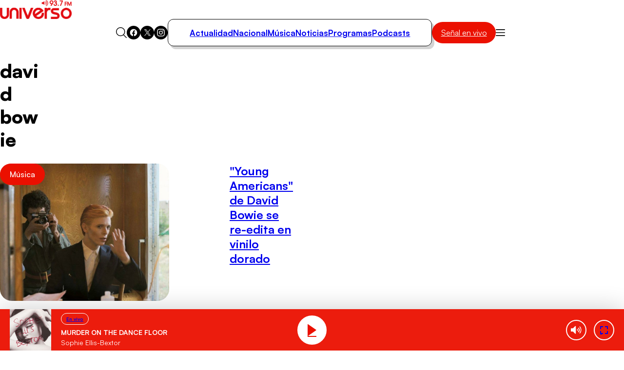

--- FILE ---
content_type: text/html; charset=UTF-8
request_url: https://universo.cl/tag/david-bowie/
body_size: 16845
content:




































  











  

 	
























<!doctype html>

<html lang="es" class="u-disable-effects">

  <head>

    <meta charset="utf-8">

    <meta http-equiv="Content-Type" content="text/html; charset=utf-8"/>

    <meta http-equiv="x-ua-compatible" content="ie=edge">

    <meta name="viewport" content="width=device-width, initial-scale=1.0">

    

    

        
    <style>
        *,*:before,*:after{box-sizing:border-box;min-inline-size:0}*{margin:0}@media (prefers-reduced-motion: no-preference){html{interpolate-size:allow-keywords}}body{line-height:1.5;-webkit-font-smoothing:antialiased}img,picture,svg{display:block;max-width:100%}input,button{font:inherit}p,h1,h2,h3{overflow-wrap:break-word}p{text-wrap:pretty}@property --vw{inherits: true; initial-value: 100vw; syntax: "<length>";}@property --vh{inherits: true; initial-value: 100vh; syntax: "<length>";}:root{--spacing: .25rem;--g-body-bg: hsl(0 0% 100%);--g-body-fg: hsl(0 0% 0%);--g-container-w: 77.63rem;--g-font-family-alt: "Inter", system-ui, sans-serif;--g-font-family: "Satoshi", system-ui, sans-serif;--g-heading-leading: var(--g-leading);--g-leading: calc(1em + .5rem) ;--g-margin: calc(var(--spacing) * 4);--g-obj-pos: center;--g-radius-circle: 100vmax;--g-radius: 1.5rem;--g-selection-bg: var(--clr-primary);--g-selection-fg: hsl(0 0% 100%);--g-transition: .3s cubic-bezier(.4, 0, .2, 1);--g-between-clamp: clamp(10.5px, 1.2vw, 16px);--idx-main-player: 1000;--idx-main-header: 1100;--clr-primary: var(--clr-red-100);--clr-gray-50: hsl(0 15% 95%);--clr-gray-75: hsl(0 0% 83%);--clr-gray-100: hsl(0 0% 66%);--clr-gray-200: hsl(0 0% 53%);--clr-gray-300: hsl(0 0% 39%);--clr-red-100: hsl(4 100% 46%);--clr-red-200: hsl(348 100% 46%);--g-fs-100: .75rem;--g-fs-200: .875rem;--g-fs-300: 1rem;--g-fs-400: 1.125rem;--g-fs-500: 1.25rem;--g-fs-600: 1.5rem;--g-fs-700: 1.875rem;--g-fs-800: 2.25rem;--g-fs-900: 3rem;--g-fs-1000: 3.75rem;--g-fs-1100: 4.5rem;--g-fs-1200: 6rem;--g-fs-1300: 8rem}:root{--g-fs-h1: 1.802rem;--g-fs-h2: 1.601rem;--g-fs-h3: 1.423rem;--g-fs-h4: 1.265rem;--g-fs-h5: 1.125rem;--g-fs-h6: 1rem}:where(h1){font-size:var(--g-fs-h1)}:where(h2){font-size:var(--g-fs-h2)}:where(h3){font-size:var(--g-fs-h3)}:where(h4){font-size:var(--g-fs-h4)}:where(h5){font-size:var(--g-fs-h5)}:where(h6){font-size:var(--g-fs-h6)}*:focus{outline:0}::-moz-selection{background:var(--g-selection-bg);color:var(--g-selection-fg);text-shadow:none}::selection{background:var(--g-selection-bg);color:var(--g-selection-fg);text-shadow:none}body{-webkit-font-smoothing:antialiased;background-color:var(--g-body-bg);color:var(--g-body-fg);font-family:var(--g-font-family);margin:unset;min-block-size:100dvh;position:relative}html{line-height:var(--g-leading);scroll-behavior:smooth}:where(a){color:inherit;cursor:pointer;text-decoration:none}img{block-size:auto}figure{all:unset}button,input{font:inherit}h1,h2,h3{line-height:var(--g-heading-leading)}._row{--desk-col-gap: var(--g-margin);--desk-row-gap: var(--g-margin);--mob-col-gap: var(--g-margin);--mob-row-gap: var(--g-margin);display:grid;grid-template-columns:repeat(12,1fr);gap:var(--row-gap, var(--mob-row-gap)) var(--col-gap, var(--mob-col-gap))}@media screen and (width >= 768px){._row{--col-gap: var(--desk-col-gap);--row-gap: var(--desk-row-gap)}}:is(*[class^=_col-],*[class*=_col-]){grid-column-end:span 12;min-inline-size:0}@media screen and (width >= 768px){._col-md-3{grid-column-end:span 3}._col-md-9{grid-column-end:span 9}}@font-face{font-family:Satoshi;src:url(/_templates/desktop/includes/assets/fonts/Satoshi-Black.woff2) format("woff2"),url(/_templates/desktop/includes/assets/fonts/Satoshi-Black.woff) format("woff");font-weight:900;font-stretch:normal;font-display:swap;font-style:normal}@font-face{font-family:Satoshi;src:url(/_templates/desktop/includes/assets/fonts/Satoshi-BlackItalic.woff2) format("woff2"),url(/_templates/desktop/includes/assets/fonts/Satoshi-BlackItalic.woff) format("woff");font-weight:900;font-stretch:normal;font-display:swap;font-style:italic}@font-face{font-family:Satoshi;src:url(/_templates/desktop/includes/assets/fonts/Satoshi-Bold.woff2) format("woff2"),url(/_templates/desktop/includes/assets/fonts/Satoshi-Bold.woff) format("woff");font-weight:700;font-stretch:normal;font-display:swap;font-style:normal}@font-face{font-family:Satoshi;src:url(/_templates/desktop/includes/assets/fonts/Satoshi-BoldItalic.woff2) format("woff2"),url(/_templates/desktop/includes/assets/fonts/Satoshi-BoldItalic.woff) format("woff");font-weight:700;font-stretch:normal;font-display:swap;font-style:italic}@font-face{font-family:Satoshi;src:url(/_templates/desktop/includes/assets/fonts/Satoshi-Medium.woff2) format("woff2"),url(/_templates/desktop/includes/assets/fonts/Satoshi-Medium.woff) format("woff");font-weight:500;font-stretch:normal;font-display:swap;font-style:normal}@font-face{font-family:Satoshi;src:url(/_templates/desktop/includes/assets/fonts/Satoshi-MediumItalic.woff2) format("woff2"),url(/_templates/desktop/includes/assets/fonts/Satoshi-MediumItalic.woff) format("woff");font-weight:500;font-stretch:normal;font-display:swap;font-style:italic}@font-face{font-family:Satoshi;src:url(/_templates/desktop/includes/assets/fonts/Satoshi-Regular.woff2) format("woff2"),url(/_templates/desktop/includes/assets/fonts/Satoshi-Regular.woff) format("woff");font-weight:400;font-stretch:normal;font-display:swap;font-style:normal}@font-face{font-family:Satoshi;src:url(/_templates/desktop/includes/assets/fonts/Satoshi-Italic.woff2) format("woff2"),url(/_templates/desktop/includes/assets/fonts/Satoshi-Italic.woff) format("woff");font-weight:400;font-stretch:normal;font-display:swap;font-style:italic}@font-face{font-family:Satoshi;src:url(/_templates/desktop/includes/assets/fonts/Satoshi-Light.woff2) format("woff2"),url(/_templates/desktop/includes/assets/fonts/Satoshi-Light.woff) format("woff");font-weight:300;font-stretch:normal;font-display:swap;font-style:normal}@font-face{font-family:Satoshi;src:url(/_templates/desktop/includes/assets/fonts/Satoshi-LightItalic.woff2) format("woff2"),url(/_templates/desktop/includes/assets/fonts/Satoshi-LightItalic.woff) format("woff");font-weight:300;font-stretch:normal;font-display:swap;font-style:italic}@font-face{font-family:Inter;src:url(/_templates/desktop/includes/assets/fonts/Inter28pt-Regular.woff2) format("woff2"),url(/_templates/desktop/includes/assets/fonts/Inter28pt-Regular.woff) format("woff");font-weight:400;font-stretch:normal;font-display:swap;font-style:normal}:root{--swiper-theme-color:#007aff}:host{display:block;margin-left:auto;margin-right:auto;position:relative;z-index:1}:is(.swiper-watch-progress .swiper-slide-visible,.swiper:not(.swiper-watch-progress)) .swiper-lazy-preloader{animation:swiper-preloader-spin 1s linear infinite}@keyframes swiper-preloader-spin{0%{transform:rotate(0)}to{transform:rotate(1turn)}}:root{--swiper-navigation-size:44px}:is(.swiper-button-next,.swiper-button-prev).swiper-button-disabled{cursor:auto;opacity:.35;pointer-events:none}:is(.swiper-button-next,.swiper-button-prev).swiper-button-hidden{cursor:auto;opacity:0;pointer-events:none}.swiper-navigation-disabled :is(.swiper-button-next,.swiper-button-prev){display:none!important}:is(.swiper-button-next,.swiper-button-prev) svg{height:100%;-o-object-fit:contain;object-fit:contain;transform-origin:center;width:100%;fill:currentColor;pointer-events:none}:is(.swiper-horizontal.swiper-rtl .swiper-button-next,.swiper-horizontal.swiper-rtl~.swiper-button-next,.swiper-horizontal~.swiper-button-prev,.swiper-horizontal .swiper-button-prev) .swiper-navigation-icon{transform:rotate(180deg)}:is(.swiper-horizontal.swiper-rtl .swiper-button-prev,.swiper-horizontal.swiper-rtl~.swiper-button-prev) .swiper-navigation-icon{transform:rotate(0)}:is(.swiper-vertical .swiper-button-prev,.swiper-vertical~.swiper-button-prev) .swiper-navigation-icon{transform:rotate(-90deg)}:is(.swiper-vertical .swiper-button-next,.swiper-vertical~.swiper-button-next) .swiper-navigation-icon{transform:rotate(90deg)}:is(.swiper-pagination-vertical.swiper-pagination-bullets,.swiper-vertical>.swiper-pagination-bullets) .swiper-pagination-bullet{display:block;margin:var(--swiper-pagination-bullet-vertical-gap, 6px) 0}:is(.swiper-pagination-vertical.swiper-pagination-bullets,.swiper-vertical>.swiper-pagination-bullets).swiper-pagination-bullets-dynamic{top:50%;transform:translateY(-50%);width:8px}:is(.swiper-pagination-vertical.swiper-pagination-bullets,.swiper-vertical>.swiper-pagination-bullets).swiper-pagination-bullets-dynamic .swiper-pagination-bullet{display:inline-block;transition:transform .2s,top .2s}:is(.swiper-horizontal>.swiper-pagination-bullets,.swiper-pagination-horizontal.swiper-pagination-bullets) .swiper-pagination-bullet{margin:0 var(--swiper-pagination-bullet-horizontal-gap, 4px)}:is(.swiper-horizontal>.swiper-pagination-bullets,.swiper-pagination-horizontal.swiper-pagination-bullets).swiper-pagination-bullets-dynamic{left:50%;transform:translate(-50%);white-space:nowrap}:is(.swiper-horizontal>.swiper-pagination-bullets,.swiper-pagination-horizontal.swiper-pagination-bullets).swiper-pagination-bullets-dynamic .swiper-pagination-bullet{transition:transform .2s,left .2s}.main-header-bag{--main-clr-bg: var(--clr-primary);--main-clr-bg--active: hsl(from var(--main-clr-bg) h s calc(l + 5) );--main-clr-fg: hsl(0 0% 100%);--main-font-size: 1rem;--main-padding: .63em 1.13em;background-color:var(--main-clr-bg);border-radius:var(--g-radius-circle);color:var(--main-clr-fg);flex-shrink:0;font-size:var(--main-font-size);padding:var(--main-padding);transition:background-color var(--g-transition)}.main-header-bag:active{scale:.97}.main-header-bag:is(:hover,:focus){background-color:var(--main-clr-bg--active)}.main-header-bars{background-color:transparent;border:0;cursor:pointer;padding:0}.main-header-logo{display:table;margin-inline:auto}.main-header-menu{--main-gap: 2rem;--main-padding: .92rem 2.75rem;--main-radius: calc(var(--g-radius) / 2);--main-shadow: .31rem .38rem 0 0 var(--clr-gray-75);--link-font-size: 1.06rem;--link-font-weight: 600;list-style:none;margin-block:0;padding-inline-start:0;align-items:center;border-radius:var(--main-radius);border:1px solid;box-shadow:var(--main-shadow);-moz-column-gap:var(--main-gap);column-gap:var(--main-gap);display:flex;padding:var(--main-padding)}.main-header-menu__link{font-size:var(--link-font-size);font-weight:var(--link-font-weight)}.main-header-nav{--main-gap: 2rem}.main-header-nav__container{align-items:center;-moz-column-gap:var(--main-gap);column-gap:var(--main-gap);display:flex;justify-content:center}.main-header-overlay{--main-clr-bg: hsl(0 0% 100%);--main-clr-fg: hsl(0 0% 0%);--main-offset-y: 2.5rem;--main-radius: 2rem;--main-size: 37.69rem;--icon-size: 1.19rem;--input-border: 1px solid;--input-font-weight: 600;--input-height: 3.25rem;--input-padding-x: var(--g-margin);--list-font-size: 1.19rem;--list-font-weight: 700;--list-leading: 1.26;--list-padding-x: 3.88rem;--list-padding-y: 1.75rem;--menu-height: 47vh;--submit-clr-bg: hsl(0 0% 0%);--submit-clr-fg: hsl(0 0% 100%);--submit-offset-x: .63rem;--submit-size: 2.25rem;color:var(--main-clr-fg);inline-size:var(--main-size);inset-block-start:calc(100% + var(--main-offset-y));inset-inline-end:0;inset-inline-start:0;line-height:initial;position:absolute;z-index:var(--idx-main-header);box-shadow:0 0 0 100vmax #00000080,0 0 .75rem #00000040;border-start-start-radius:calc(var(--input-height) / 2);border-start-end-radius:calc(var(--input-height) / 2);border-end-start-radius:var(--main-radius);border-end-end-radius:var(--main-radius);opacity:0;pointer-events:none;transform:translateY(-.625rem);transition:opacity var(--g-transition),transform var(--g-transition)}.main-header-overlay__form{position:relative}.main-header-overlay__icon{block-size:auto;inline-size:var(--icon-size)}.main-header-overlay__input{background-color:var(--main-clr-bg);block-size:var(--input-height);border-radius:var(--g-radius-circle);border:var(--input-border);font-weight:var(--input-font-weight);inline-size:100%;padding-block:0;padding-inline-end:calc(var(--submit-size) + var(--input-padding-x));padding-inline-start:var(--input-padding-x)}.main-header-overlay__list{display:flex;flex-direction:column;font-size:var(--list-font-size);font-weight:var(--list-font-weight);line-height:var(--list-leading);padding-block:var(--list-padding-y);padding-inline:var(--list-padding-x)}.main-header-overlay__menu{background-color:var(--main-clr-bg);border-end-end-radius:var(--main-radius);border-end-start-radius:var(--main-radius);margin-block-start:calc(var(--input-height) / 2 * -1);min-block-size:var(--menu-height);padding-block-start:calc(var(--input-height) / 2)}.main-header-overlay__submit{background-color:var(--submit-clr-bg);block-size:var(--submit-size);border-radius:var(--g-radius-circle);border:0;color:var(--submit-clr-fg);cursor:pointer;display:grid;inline-size:var(--submit-size);inset-block:0;inset-inline-end:var(--submit-offset-x);margin-block:auto;padding:unset;place-items:center;position:absolute}.main-header-search{background-color:transparent;border:0;cursor:pointer;padding:0}.main-header-socials{--main-gap: .5rem;--item-clr-bg: hsl(0 0% 0%);--item-clr-fg: hsl(0 0% 100%);--item-size: 1.75rem;display:flex;gap:var(--main-gap)}.main-header-socials__item{background-color:var(--item-clr-bg);block-size:var(--item-size);border-radius:var(--g-radius-circle);color:var(--item-clr-fg);display:grid;inline-size:var(--item-size);place-items:center}.main-header-wrapper{line-height:0;position:relative}.error-box__number:is(:hover){--number-color: hsl(0 0% 80%);--number-font-size: 24.5vh}.error-box__permalink:is(:hover){--permalink-color: var(--clr-primary)}@media screen and (width <= 767px){}:where(.main-article-text a){transition:color var(--g-transition);text-underline-offset:var(--link-underline-offset)}:where(.main-article-text a:is(:hover,:focus)){color:var(--clr-primary)}:where(.main-article-text a:not(.main-article-text__category)){-webkit-text-decoration:var(--link-text-decoration);text-decoration:var(--link-text-decoration);font-weight:var(--link-font-weight)}:where(.main-article-text a.main-article-text__category){font-size:var(--category-font-size);font-weight:var(--category-font-weight)}:where(.main-article-text a.main-article-text__category:is(:hover,:focus)){text-decoration:underline}.main-article-text-blockquote__permalink:is(:hover,:focus){color:var(--clr-primary);text-decoration:underline}.main-article-share__link:is(:hover,:focus){color:var(--clr-primary)}.main-card{--main-cols: var(--img-size);--main-gap: .75rem;--bag-clr-darken: hsl(from var(--bag-clr) h s calc(l - 45) );--bag-clr: hsl(196 63% 87%);--bag-font-size: .69rem;--bag-font-weight: 500;--caption-gap: .5rem;--category-clr-fg: var(--clr-gray-300);--category-font-size: 1.31rem;--category-font-weight: 700;--date-clr-fg: var(--clr-gray-200);--date-font-size: .75rem;--date-font-weight: 600;--img-radius: var(--g-radius);--img-size: 1fr;--title-font-size: 1.31rem;--title-font-weight: 700;--title-leading: 1.26;display:grid;gap:var(--main-gap);grid-template-columns:var(--main-cols)}.main-card[data-orientation="horizontal:alt-bigger"]{--main-cols: var(--img-size) 1fr;--main-gap: 1.5rem;--caption-gap: .31rem;--img-size: 27.94rem;--title-font-size: 1.5rem}.main-card__anchor{position:absolute;inset-block-start:1.5rem;inset-inline-start:1.25rem}.main-card__bag{background-color:var(--bag-clr);border-radius:var(--spacing);border:1px solid;color:var(--bag-clr-darken);font-size:var(--bag-font-size);font-weight:var(--bag-font-weight);padding:.23em .73em;position:relative;text-transform:uppercase;transition:background-color var(--g-transition);z-index:20}.main-card__caption{align-items:start;display:flex;flex-direction:column;gap:var(--caption-gap)}.main-card__category{color:var(--category-clr-fg);font-size:var(--category-font-size);font-weight:var(--category-font-weight);text-transform:uppercase}.main-card__category:is(:hover,:focus){text-decoration:underline}.main-card__date{color:var(--date-clr-fg);font-size:var(--date-font-size);font-weight:var(--date-font-weight);text-transform:uppercase}.main-card__icon{display:inline-block;vertical-align:bottom}.main-card__image{border-radius:var(--img-radius)}.main-card__media{position:relative}.main-card__title{font-size:var(--title-font-size);font-weight:var(--title-font-weight);line-height:var(--title-leading)}.main-pagination{--main-gap: 2.5rem;--item-size: 2.38rem;--item-clr-bg: hsl(0 0% 0%);--item-clr-fg: hsl(0 0% 100%);display:flex;align-items:center;gap:var(--main-gap);justify-content:center}.main-pagination__arrow{border-radius:var(--g-radius-circle);cursor:pointer;display:grid;flex-shrink:0;font-size:1.31rem;font-weight:700;min-block-size:var(--item-size);min-inline-size:var(--item-size);place-items:center;background-color:var(--item-clr-bg);color:var(--item-clr-fg)}.main-pagination__arrow[data-status=disabled]{background-color:transparent;border:.13rem solid;color:currentColor;opacity:.3;pointer-events:none}.main-pagination__group{align-items:inherit;display:inherit;flex-wrap:wrap;gap:calc(var(--main-gap) / 4)}.main-pagination__item{border-radius:var(--g-radius-circle);cursor:pointer;display:grid;flex-shrink:0;font-size:1.31rem;font-weight:700;min-block-size:var(--item-size);min-inline-size:var(--item-size);place-items:center}.main-pagination__item.is-current{background-color:var(--item-clr-bg);color:var(--item-clr-fg)}.main-player-button:is(:hover,:focus){background-color:var(--button-clr-bg-hover)}.the-bag{--main-clr-bg: var(--clr-primary);--main-clr-bg--active: hsl(from var(--main-clr-bg) h s calc(l + 5) );--main-clr-fg: hsl(0 0% 100%);--main-font-size: 1rem;--main-font-weight: 500;--main-padding: .63em 1.25em;background-color:var(--main-clr-bg);border-radius:var(--g-radius-circle);color:var(--main-clr-fg);cursor:pointer;display:inline-block;font-size:var(--main-font-size);font-weight:var(--main-font-weight);padding:var(--main-padding);transition:background-color var(--g-transition)}.the-bag:not(.the-bag--no-active):active{scale:.97}.the-bag:not(.the-bag--no-active):is(:hover,:focus){background-color:var(--main-clr-bg--active)}.the-title{--main-font-size: 1.63rem;--main-font-weight: 900;font-size:var(--main-font-size);font-weight:var(--main-font-weight)}.the-title[data-size=bigger]{--main-font-size: 2.44rem}.main-footer{--main-clr-bg: hsl(0 0% 0%);--main-clr-fg: hsl(0 0% 100%);--main-clr-highlight: var(--clr-gray-200);--main-font-family: var(--g-font-family-alt);--main-font-size: .88rem;--about-size: 17.88rem;background-color:var(--main-clr-bg);color:var(--main-clr-fg);font-family:var(--main-font-family);font-size:var(--main-font-size)}.main-footer-content-about{grid-area:about;max-inline-size:var(--about-size)}.main-footer-content-about__text{color:var(--main-clr-highlight)}.main-footer-content{--main-areas: "about section social";--main-cols: 1fr auto 1fr;--main-gap: 2rem;display:grid;gap:var(--main-gap);grid-template-areas:var(--main-areas);grid-template-columns:var(--main-cols)}.main-footer-copyright{border-top:1px solid;color:var(--main-clr-highlight);padding-block-start:var(--g-margin)}.main-footer-content-logos__list{list-style:none;margin-block:0;padding-inline-start:0;align-items:center;display:flex;gap:2rem}.main-footer-content-logos__title{display:block;font-size:.88rem;font-weight:400}.main-footer-section{--main-gap: 3.75rem;-moz-column-gap:var(--main-gap);column-gap:var(--main-gap);display:flex;grid-area:section}.main-footer-section__list{list-style:none;margin-block:0;padding-inline-start:0;color:var(--main-clr-highlight);display:flex;flex-direction:column;gap:.25rem}.main-footer-section__title{display:block;font-size:.81rem;font-weight:400;text-transform:uppercase}.main-footer-section-list__address{font-style:normal}.main-footer-section-list__link{transition:color var(--g-transition)}.main-footer-section-list__link:hover{color:var(--main-clr-fg);text-decoration:underline}.main-footer-social{list-style:none;margin-block:0;padding-inline-start:0;display:flex;gap:.25rem;grid-area:social;justify-content:flex-end}.main-footer-social__icon{--clr-bg: var(--main-clr-fg);--clr-fg: var(--main-clr-bg)}.u-the-banner{align-items:center;display:flex;justify-content:center}.u-the-banner:has(>[id^=ad_]:empty){display:none!important}:where(.u-aspect-ratio){--aspect: var(--mob-aspect, 16/9);aspect-ratio:var(--aspect);block-size:auto;display:block;inline-size:100%;-o-object-fit:cover;object-fit:cover;-o-object-position:var(--g-obj-pos);object-position:var(--g-obj-pos)}@media screen and (width >= 768px){:where(.u-aspect-ratio){--aspect: var(--desk-aspect, 16/9)}}:where(.u-img[style*=--w],.u-img[style*=--mob-w],.u-img[style*=--desk-w]){--w: var(--mob-w, auto);block-size:auto;inline-size:var(--w)}@media screen and (width >= 768px){:where(.u-img[style*=--w],.u-img[style*=--mob-w],.u-img[style*=--desk-w]){--w: var(--desk-w, auto)}}:where(.u-icon[style*=--size]){--size: auto;aspect-ratio:1;block-size:auto;display:grid;inline-size:var(--size);place-items:center}.u-display\:inline{display:inline!important}.u-position\:relative{position:relative!important}.u-cover\:link:after{--index: 1;content:"";inset:0;position:absolute;z-index:var(--index)}:where(.u-cover\:overlap){--index: 10;position:relative;z-index:var(--index)}.u-container{--_w: calc(var(--g-container-w) + (var(--g-margin) * 2));inline-size:min(100%,var(--_w));margin-inline:auto;padding-inline:var(--g-margin)}.all\:my-end-8{margin-block-end:calc(var(--spacing) * 2)}.all\:my-end-16{margin-block-end:calc(var(--spacing) * 4)}.all\:my-start-20{margin-block-start:calc(var(--spacing) * 5)}.all\:my-start-24{margin-block-start:calc(var(--spacing) * 6)}.all\:my-start-28{margin-block-start:calc(var(--spacing) * 7)}.all\:my-start-32{margin-block-start:calc(var(--spacing) * 8)}.all\:my-48{margin-block:calc(var(--spacing) * 12)}@media screen and (width <= 767px){.mob\:hide{display:none!important}.mob\:-my-start-32{margin-block-start:calc(var(--spacing) * -8)}.mob\:my-start-16{margin-block-start:calc(var(--spacing) * 4)}.mob\:my-end-16{margin-block-end:calc(var(--spacing) * 4)}.mob\:py-16{padding-block:calc(var(--spacing) * 4)}.mob\:py-start-20{padding-block-start:calc(var(--spacing) * 5)}.mob\:my-end-40{margin-block-end:calc(var(--spacing) * 10)}.mob\:my-start-48{margin-block-start:calc(var(--spacing) * 12)}.mob\:py-end-56{padding-block-end:calc(var(--spacing) * 14)}.mob\:py-start-68{padding-block-start:calc(var(--spacing) * 17)}:root{--g-radius: .75rem}@keyframes shadow-on-scroll{1%,to{box-shadow:0 0 2rem #00000040}}.main-card[data-orientation="horizontal:alt-bigger"]{--title-font-weight: 500;--title-leading: 1.2}.main-card[data-orientation-mobile=vertical]{--main-cols: 1fr;--main-gap: .75rem}.main-footer-content{--main-areas: "about" "section" "social";--main-cols: 1fr}.main-footer-section{--main-gap: 2.25rem;-moz-column-gap:unset;column-gap:unset;flex-direction:column;row-gap:var(--main-gap)}.main-footer-social{grid-area:unset;justify-content:center}.main-header{align-items:center;background-color:var(--g-body-bg);border-block-end:1px solid hsla(0,0%,0%,.1);display:flex;gap:var(--g-margin);inset-block-start:0;justify-content:space-between;padding-block:var(--g-margin);padding-inline:1.5rem;position:sticky;z-index:var(--idx-main-header);animation:shadow-on-scroll .3s ease-in-out forwards;animation-timeline:scroll()}.main-header__bag{margin-inline-start:auto}.main-header-bars{border:0;padding:unset}.main-header-item,.main-header-item__container,.main-header-nav__container,.main-header-wrapper{display:contents}.main-header-logo{display:initial;margin-inline:initial}.main-header-overlay{--main-offset-y: var(--g-margin);--main-radius: var(--g-radius);--main-size: initial;--list-padding-x: calc(var(--g-margin) * 1.5);--list-padding-y: var(--g-margin);inset-inline-end:var(--g-margin);inset-inline-start:var(--g-margin)}.main-pagination{--main-gap: 1.25rem;--item-size: 2rem;gap:calc(var(--main-gap) * .75)}.main-pagination__item{font-size:1rem}.the-title[data-size=bigger]{--main-font-size: 2rem}}@media screen and (width >= 768px){.desk\:hide{display:none!important}.desk\:py-start-16{padding-block-start:calc(var(--spacing) * 4)}.desk\:my-start-24{margin-block-start:calc(var(--spacing) * 6)}.desk\:my-end-28{margin-block-end:calc(var(--spacing) * 7)}.desk\:my-start-32{margin-block-start:calc(var(--spacing) * 8)}.desk\:my-start-36{margin-block-start:calc(var(--spacing) * 9)}.desk\:my-end-36{margin-block-end:calc(var(--spacing) * 9)}.desk\:py-36{padding-block:calc(var(--spacing) * 9)}.desk\:my-end-44{margin-block-end:calc(var(--spacing) * 11)}.desk\:py-end-60{padding-block-end:calc(var(--spacing) * 15)}.desk\:py-start-64{padding-block-start:calc(var(--spacing) * 16)}.desk\:my-end-72{margin-block-end:calc(var(--spacing) * 18)}.desk\:px-end-76{padding-inline-end:calc(var(--spacing) * 19)}.desk\:my-start-96{margin-block-start:calc(var(--spacing) * 24)}}@media screen and (768px <= width <= 1239px){html{font-size:var(--g-between-clamp)}}
    </style>


    

    <link rel="stylesheet" href="/_templates/desktop/includes/assets/css/infiny-bar-1.1.0.min.css?v=1.1.1">

    <script type="module" crossorigin src="/_templates/desktop/includes/assets/js/main.min.js?v=1.1.1"></script>

    <link rel="preload" href="/_templates/desktop/includes/assets/css/main.min.css?v=1.1.1" as="style" onload="this.onload=null;this.rel='stylesheet'">



    <link rel="apple-touch-icon" sizes="57x57" href="/_templates/globals/img/apple-icon-57x57.png">

    <link rel="apple-touch-icon" sizes="60x60" href="/_templates/globals/img/apple-icon-60x60.png">

    <link rel="apple-touch-icon" sizes="72x72" href="/_templates/globals/img/apple-icon-72x72.png">

    <link rel="apple-touch-icon" sizes="76x76" href="/_templates/globals/img/apple-icon-76x76.png">

    <link rel="apple-touch-icon" sizes="114x114" href="/_templates/globals/img/apple-icon-114x114.png">

    <link rel="apple-touch-icon" sizes="120x120" href="/_templates/globals/img/apple-icon-120x120.png">

    <link rel="apple-touch-icon" sizes="144x144" href="/_templates/globals/img/apple-icon-144x144.png">

    <link rel="apple-touch-icon" sizes="152x152" href="/_templates/globals/img/apple-icon-152x152.png">

    <link rel="apple-touch-icon" sizes="180x180" href="/_templates/globals/img/apple-icon-180x180.png">

    <link rel="icon" type="image/png" sizes="192x192"  href="/_templates/globals/img/android-icon-192x192.png">

    <link rel="icon" type="image/png" sizes="32x32" href="/_templates/globals/img/favicon-32x32.png">

    <link rel="icon" type="image/png" sizes="96x96" href="/_templates/globals/img/favicon-96x96.png">

    <link rel="icon" type="image/png" sizes="16x16" href="/_templates/globals/img/favicon-16x16.png">

    <!-- <link rel="manifest" href="/_templates/globals/img/manifest.json"> -->

    <meta name="msapplication-TileColor" content="#ffffff">

    <meta name="msapplication-TileImage" content="/ms-icon-144x144.png">

    <meta name="theme-color" content="#ffffff">

    

    <link rel="preload" as="image" href="https://media.universo.cl/2020/08/ikom2u1ncsb51-768x625.jpg" fetchpriority="high">

    <noscript><link rel="stylesheet" href="/_templates/desktop/includes/assets/css/main.min.css?v=1.1.1"></noscript>



    

      

    



    

    

    

        <!-- pruebasearch -->

        

        

    



    



    

    





    

    



    

    





    

    

    



    

    <!-- # set var="robot_content" value="noindex, nofollow" -->



    



        <title>david bowie</title>

        <meta name="description" content="Emisora que transmite desde Santiago de Chile con programas que traen las noticias, lo mejor de los clásicos del pop y el rock, deportes, shows informativos de gastronomía y coctelería, historia de la cultura pop y más.">

        <meta name="author" content='Digitalproserver' >

        <meta name="robots" content="index,follow,max-image-preview:large">

        <!--<meta http-equiv="refresh" content="420">-->



        <!-- CARDS FACEBOOK -->

        <meta property="fb:app_id" content="" />

        <meta property="og:locale" content="es_LA" />

        <meta property="article:author" content="https://www.facebook.com/Radiouniversooficial" />

        <meta property="og:type" content="article" />

        <meta property="og:image" content="https://universo.cl/_templates/globals/img/placeholder.png" />

        <meta property="fb:pages" content="" />

        <meta property="og:image:width" content="740" />

        <meta property="og:image:height" content="430" />

        <meta property="og:title" content="david bowie" />

        <meta property="og:description" content="Emisora que transmite desde Santiago de Chile con programas que traen las noticias, lo mejor de los clásicos del pop y el rock, deportes, shows informativos de gastronomía y coctelería, historia de la cultura pop y más." />

        <meta property="og:url" content='https://universo.cl' />

        <meta property="og:site_name" content='Radio Universo' />

        <!-- CARDS TWITTER -->

        <meta name="twitter:card" content="summary_large_image"/>

        <meta name="twitter:description" content="Emisora que transmite desde Santiago de Chile con programas que traen las noticias, lo mejor de los clásicos del pop y el rock, deportes, shows informativos de gastronomía y coctelería, historia de la cultura pop y más."/>

        <meta name="twitter:title" content="david bowie"/>

        <meta name="twitter:site" content=""/>

        <meta name="twitter:image:src" content="https://universo.cl/_templates/globals/img/placeholder.png"/>

        <meta name="twitter:creator" content=""/>



    



    



    

        <link rel="canonical" href='https://universo.cl/tag/david-bowie/' >

    



    

    <link rel="next" href="https://universo.cl/tags/david-bowie/page/2/" />

    

    



    <!-- <link rel="manifest" href='/manifest/manifest.json'> -->

    <meta name="msapplication-TileColor" content="">

    <meta name="theme-color" content="#ffffff">



    

        <!--buscador-->

    

    










		
        



		
        







		
        





  
  


  
  













	<script type="application/ld+json">
	  {
	  "@context": "https://schema.org",
	  "@graph": [		
		{
			"@type": "CollectionPage",
			"@id": "https://universo.cl/tag/david-bowie",
			"url": "https://universo.cl/tag/david-bowie",
			"name": "david bowie - El Dínamo",
			"isPartOf": { "@id": "https://universo.cl/#website" },
			"primaryImageOfPage": { "@id": "https://universo.cl/tag/david-bowie/#primaryimage" },
			"image": { "@id": "https://universo.cl/tag/david-bowie/#primaryimage" },
			"thumbnailUrl": "https://universo.cl/_templates/globals/img/placeholder.png",
			"breadcrumb": { "@id": "https://universo.cl/tag/david-bowie/#breadcrumb" },
			"inLanguage": "es-CL"
		},
		{
			"@type": "ImageObject",
			"inLanguage": "es-CL",
			"@id": "https://universo.cl/tag/david-bowie/#primaryimage",
			"url": "https://universo.cl/_templates/globals/img/placeholder.png",
			"contentUrl": "https://universo.cl/_templates/globals/img/placeholder.png",
			"width": 1756,
			"height": 988
		},
		{
			"@type": "BreadcrumbList",
			"@id": "https://universo.cl/tag/david-bowie/#breadcrumb",
			"itemListElement": [
				{
					"@type": "ListItem",
					"position": 1,
					"name": "Portada",
					"item": "https://universo.cl/"
				},
				{
					"@type": "ListItem",
					"position": 2,
					"name": "david bowie"
				}
			]
		},
		{
			"@type": "WebSite",
			"@id": "https://universo.cl/#website",
			"url": "https://universo.cl/",
			"name": "Template DPS",
			"description": "Emisora que transmite desde Santiago de Chile con programas que traen las noticias, lo mejor de los clásicos del pop y el rock, deportes, shows informativos de gastronomía y coctelería, historia de la cultura pop y más.",
			"publisher": {
				"@id": "https://universo.cl/#organization"
			},
			"potentialAction": [
				{
					"@type": "SearchAction",
					"target": {
						"@type": "EntryPoint",
						"urlTemplate": "https://universo.cl/?s={search_term_string}"
					},
					"query-input": "required name=search_term_string"
				}
			],
			"inLanguage": "es-CL"
		},
		{
			"@type": "Organization",
			"@id": "https://universo.cl/#organization",
			"name": "Template DPS",
			"url": "https://universo.cl",
			"logo": {
				"@type": "ImageObject",
				"inLanguage": "es-CL",
				"@id": "https://universo.cl#/schema/logo/image/",
				"url": "https://universo.cl/_templates/globals/img/placeholder.png",
				"contentUrl": "https://universo.cl/_templates/globals/img/placeholder.png",
				"width": 800,
				"height": 800,
				"caption": "Template DPS"
			},
			"image": {
				"@id": "https://universo.cl#/schema/logo/image/"
			},
			"sameAs": [
				"https://www.facebook.com/Radiouniversooficial",
				"https://x.com/radiouniverso",
				"https://www.instagram.com/radiouniverso/",
				"https://www.youtube.com/@RadioUniverso93.7",
				""
			]
		}
	  ]
	  }
    </script>





    <!-- # include file="${path_relative_global_templates}/parts/metrics.html" -->



    



    



    <style>

        iframe[src*="youtube"] { max-width: 100%; height: auto; aspect-ratio: 16/9; }

        iframe[src*="rudo"] { max-width: 100%; height: auto; aspect-ratio: 16 / 9; display: block; }

        /* iframe[src*="spotify"] { max-width: 100%; height: auto; aspect-ratio: 16/9; } */

        iframe[class*="wp-embedded-content"] {max-width: 100%;position: unset !important;}

    </style>



    <style>

         body {

            display: flex;

            flex-direction: column;

        }



        .js-content-static {

            flex: 1 0 auto;

        }



        footer {

            flex-shrink: 0;

        }

        /* Oculta los banner (TEMPORAL) */
        /* .u-the-banner{
            display: none !important;
        } */

    </style>



    <style>



        



        /* Estilo para la sección del timeline, usando una clase */

        .timeline-section {

            /*max-width: 500px;*/ /* Limitar ancho del contenedor del timeline */

            margin: 0 auto;

        }



        /* Contenedor del timeline con altura limitada y scroll vertical */

        .timeline-container {

            position: relative;

            padding-left: 10px;

            

            height: 700px; /* Altura limitada */

            

            overflow-y: hidden; /* Ocultar scroll para usar swiper */

            cursor: grab; /* Mostrar cursor de arrastre */



            -webkit-user-select: none; /* Chrome/Safari */

            -moz-user-select: none; /* Firefox */

            -ms-user-select: none; /* Internet Explorer/Edge */

            user-select: none; /* Estándar */

        }

    </style>



    <style>



        #modal-ads {

            position: fixed;

            top: 0;

            left: 0;

            width: 100%;

            height: 100%;

            backdrop-filter: blur(10px);

            /* background-color: rgba(0, 0, 0, 0.7); */

            display: flex; /* Usamos flexbox */

            justify-content: center;

            align-items: center;

            z-index: 999;

            overflow: hidden;

        }



        #modal-ads 

        .modal-ads-content {

            text-align: center;

            position: relative;

            height: auto;

            width: auto;

            /* max-width: 800px; */

            margin: 0 auto;

            /* margin-top: 50px; */

            background-color: black;

            text-align: center;

        }



        #modal-ads 

        .modal-ads-content 

        #gpt-passback {

            display: block;

        }



        #modal-ads 

        .modal-ads-content 

        #modal-ads-close {

            position: absolute;

            float: none;

            text-align: center;

            width: 100%;

            width: 100%;

            text-align: center;

            color:#fff;

            display: flex;

            justify-content: end;

        }



        #modal-ads 

        .modal-ads-content 

        #modal-ads-close  a {

            color: #fff;

        }



        

    </style>



    <style>

        /* Skeleton base */

        .ad-skeleton {

        display: grid;

        grid-template-columns: 160px 1fr;

        gap: 16px;

        align-items: center;

        background: white;

        padding: 16px;

        /* border-radius: 12px; */

        overflow: hidden;

        }



        /* Bloques del skeleton */

        .skeleton-rect {

        position: relative;

        background: linear-gradient(90deg, rgba(0,0,0,0.06) 0%, rgba(0,0,0,0.04) 50%, rgba(0,0,0,0.06) 100%);

        /* border-radius: 8px; */

        overflow: hidden;

        }



        .hidden { 

            /* display: none !important;  */

            visibility: hidden !important;

        }



        /* Shimmer (efecto de movimiento) */

        .skeleton-rect::after {

        content: "";

        position: absolute;

        top: 0; left: -150%;

        height: 100%;

        width: 150%;

        transform: skewX(-20deg);

        background: linear-gradient(90deg, rgba(255,255,255,0) 0%, rgba(255,255,255,0.6) 50%, rgba(255,255,255,0) 100%);

        animation: shimmer 1.4s infinite;

        }

        @keyframes shimmer {

        100% {

            transform: translateX(150%) skewX(-20deg);

        }

        }

        .main-player.main-player--fixed{
            bottom: 0;
        }

        .sticky-video-wrapper__body{
            bottom: 6rem !important;
        }

    </style>



    <script src="//cdngrm.ecn.cl/other/js/jquery-1.11.2.min.js"></script>
<script src="//cdngrm.ecn.cl/other/lleison/zbk.js"></script>
<script src="//cdngrm.ecn.cl/other/rv.js"></script>
<script src="//cdngrm.ecn.cl/other/lleison/pbli_vw.js"></script>
<script src="//cdngrm.ecn.cl/other/lleison/isInViewport.js"></script>

<!-- variables que deben ir en head -->
<script>
  var prefijoSeccion = "POR";
  var zones_full = [1636, 2258, 2259, 2260, 1638, 1637, 2268];
  var restriction_zones = [1636, 2258, 2259, 2260, 1638, 1637, 2268];
  var check_zones_full = 0;
  var statusimp = 0;
  var impresion_full = 0;
  var nm_empty_zones = [1, 1, 1, 1, 1];
  var block_campaign = [];
  var bimp = [];
  var cimp = [];
  var zimp = [];
  var bimp_ceros = [];
  var cimp_ceros = [];
  var zimp_ceros = [];
  var keywordEspecial = "";
  var blockCampaignState = true;
  var fechaHoraServer = new Date();
  var fechaHoraServer = ((fechaHoraServer.getDate() < 10) ? '0' + fechaHoraServer.getDate() : fechaHoraServer.getDate()) + '/' + (((fechaHoraServer.getMonth() + 1) < 10) ? '0' + (fechaHoraServer.getMonth() + 1) : (fechaHoraServer.getMonth() + 1)) + '/' + fechaHoraServer.getFullYear() + ' ' + ((fechaHoraServer.getHours() < 10) ? '0' + fechaHoraServer.getHours() : fechaHoraServer.getHours()) + ':' + ((fechaHoraServer.getMinutes() < 10) ? '0' + fechaHoraServer.getMinutes() : fechaHoraServer.getMinutes()) + ':00';
</script>

<!-- script de analitics que pertenece a medios regionales -->
<script async src="https://www.googletagmanager.com/gtag/js?id=G-B6JNHX74H9"></script>

<script>

// if (document.location.host === 'universo.cl') {

  /*(function(i,s,o,g,r,a,m){i['GoogleAnalyticsObject']=r;i[r]=i[r]||function(){
  (i[r].q=i[r].q||[]).push(arguments)},i[r].l=1*new Date();a=s.createElement(o),
  m=s.getElementsByTagName(o)[0];a.async=1;a.src=g;m.parentNode.insertBefore(a,m)
  })(window,document,'script','https://www.google-analytics.com/analytics.js','ga');
  ga('create', 'UA-2229911-5', 'auto');
  ga('send', 'pageview');*/

  window.dataLayer = window.dataLayer || [];
  function gtag(){dataLayer.push(arguments);}

  gtag('js', new Date());
  gtag('config', 'G-B6JNHX74H9');
// }

</script>

   



  </head>

  <body>



    <!-- Google Tag Manager (noscript) -->

    <!-- <noscript>

        <iframe src="https://www.googletagmanager.com/ns.html?id=" height="0" width="0" style="display:none;visibility:hidden"></iframe>

    </noscript> -->

    <!-- End Google Tag Manager (noscript) -->



    <!-- <script type='text/javascript'>

        //Captura variables para DFP desde la url

        var getQueryString = function ( field, url ) {

            var href = url ? url : window.location.href;

            var reg = new RegExp( '[?&]' + field + '=([^&#]*)', 'i' );

            var string = reg.exec(href);

            return string ? string[1] : null;

        };

        //Variables Key-Values

        var dfp_demo = getQueryString('demo');        

    </script> -->

    <script async src="https://securepubads.g.doubleclick.net/tag/js/gpt.js"></script>

    <script>
        var googletag = googletag || {};
        googletag.cmd = googletag.cmd || [];
    </script>


    

    

       

    

                

    

    
    <div class="u-the-banner | all:my-0 ">
  <!-- <div class="ad-skeleton skeleton-rect" aria-hidden="false" role="status" aria-live="polite" id="adSkeleton" style="width: 970px; height: 90px; position: absolute;"></div> -->
  <div
      id="itt"
      class="rtb_slot"
      data-slot="2268"
      data-skeleton="true">
  </div>
</div>

<div class="u-the-banner | all:my-0 ">
  <!-- <div class="ad-skeleton skeleton-rect" aria-hidden="false" role="status" aria-live="polite" id="adSkeleton" style="width: 970px; height: 90px; position: absolute;"></div> -->
  <div
      id="barra_itt"
      class="rtb_slot"
      data-slot="1636"
      data-skeleton="true">
  </div>
</div>

    <script>
    setTimeout(() => {
      call_pu_json('2258','superbanner_1', false, '', '', '')
      //funcionJS ( 'IDZona', idHTML, opciones,opciones,opciones,opciones) no se tocan las opciones
    }, 1500);
</script>

<header class="main-header | desk:my-end-44">
  <!-- LOGO -->
  <div class="main-header__item main-header-item main-header-content | mob:py-16 desk:py-36">
    <div class="main-header-item__container | u-container">
      <a href="/" class="main-header__logo main-header-logo" title="Ir al inicio">
        <img
          src="/_templates/desktop/includes/assets/img/logo.png"
          alt="Radio Universo"
          class="main-header-logo__image | u-img"
          width="147"
          height="39"
          style="--mob-w: 7.6875rem; --desk-w: 9.1875rem;"
        >
      </a>
    </div>
  </div>

  <div class="main-header__item main-header-item main-header-nav">
    <div class="main-header-nav__container | u-container">
      <div class="main-header__wrapper main-header-wrapper">
        <button class="main-header__search main-header-search | mob:hide | js-toggle-main-header-overlay" title="Boton Buscar">
          <svg class="main-header-search__icon | u-img" width="22" height="22" style="--w: 1.375rem;">
            <use href="/_templates/desktop/includes/assets/img/sprite.svg#search"></use>
          </svg>
        </button>

        <!-- Menu Hamburguesa -->
        <div class="main-header__overlay main-header-overlay | js-main-header-overlay">
          <form class="main-header-overlay__form | js-header-form js_search_form">
            <input type="text" class="main-header-overlay__input | js_search_input" aria-label="campo de busqueda" required>

            <button type="submit" class="main-header-overlay__submit" title="Boton iniciar buscar">
              <svg class="main-header-overlay__icon | u-img" width="19" height="19">
                <use href="/_templates/desktop/includes/assets/img/sprite.svg#search"></use>
              </svg>
            </button>
          </form>

          <div class="main-header-overlay__menu">
            <div class="main-header-overlay__list">
              
    
            <a href="https://universo.cl/actualidad/" title="Actualidad" class="main-header-overlay__link">Actualidad</a>
            <a href="https://universo.cl/nacional/" title="Nacional" class="main-header-overlay__link">Nacional</a>
            <a href="https://universo.cl/musica/" title="Música" class="main-header-overlay__link">Música</a>
            <a href="https://universo.cl/noticias/" title="Noticias" class="main-header-overlay__link">Noticias</a>
            <a href="https://universo.cl/programas/" title="Programas" class="main-header-overlay__link">Programas</a>
            <a href="https://universo.cl/podcasts/" title="Podcasts" class="main-header-overlay__link">Podcasts</a>
      
    
            </div>
          </div>
        </div>
        
      </div>

      <div class="main-header__socials main-header-socials | mob:hide">
        <a href="https://www.facebook.com/Radiouniversooficial" target="_blank" class="main-header-socials__item" title="Síguenos en Facebook">
          <svg class="main-header-socials__icon | u-img" width="16" height="16" style="--w: 1rem;">
            <use href="/_templates/desktop/includes/assets/img/sprite.svg#facebook"></use>
          </svg>
        </a>

        <a href="https://x.com/radiouniverso" target="_blank" class="main-header-socials__item" title="Síguenos en X Twitter">
          <svg class="main-header-socials__icon | u-img" width="15" height="14" style="--w: 0.9375rem;">
            <use href="/_templates/desktop/includes/assets/img/sprite.svg#x"></use>
          </svg>
        </a>

        <a href="https://www.instagram.com/radiouniverso/" target="_blank" class="main-header-socials__item" title="Síguenos en Instagram">
          <svg class="main-header-socials__icon | u-img" width="16" height="16" style="--w: 1rem;">
            <use href="/_templates/desktop/includes/assets/img/sprite.svg#instagram"></use>
          </svg>
        </a>
      </div>

      
    
      <ul class="main-header__menu main-header-menu | mob:hide">

                <li class="main-header-menu__item">
          <a href="https://universo.cl/actualidad/" class="main-header-menu__link" title="Actualidad">Actualidad</a>
        </li>
                <li class="main-header-menu__item">
          <a href="https://universo.cl/nacional/" class="main-header-menu__link" title="Nacional">Nacional</a>
        </li>
                <li class="main-header-menu__item">
          <a href="https://universo.cl/musica/" class="main-header-menu__link" title="Música">Música</a>
        </li>
                <li class="main-header-menu__item">
          <a href="https://universo.cl/noticias/" class="main-header-menu__link" title="Noticias">Noticias</a>
        </li>
                <li class="main-header-menu__item">
          <a href="https://universo.cl/programas/" class="main-header-menu__link" title="Programas">Programas</a>
        </li>
                <li class="main-header-menu__item">
          <a href="https://universo.cl/podcasts/" class="main-header-menu__link" title="Podcasts">Podcasts</a>
        </li>
        
      </ul>

    

      <a href="#" class="main-header__bag main-header-bag" title="Señal en vivo">Señal en vivo</a>

      <button class="main-header-bars | desk:hide | js-bars-toggle" title="Desplegar Menú">
        <svg class="main-header-bars__icon | u-img" width="19" height="24" style="--w: 1.1875rem;">
          <use href="/_templates/desktop/includes/assets/img/sprite.svg#menu"></use>
        </svg>
      </button>
    </div>
  </div>
  
</header>






    <div class="js-content-static"> 
<main class="main">
  <div class="main__container | u-container">
    <div class="inner-section | _row | mob:py-start-20 mob:my-end-24 | desk:my-end-48" style="--col-gap: 1.25rem;" >
      <div class="inner-section__content | _col-md- 9">

        <section id="resultado-de-busqueda" class="inner-section__content | _col-md-9">
          <h1 class="the-title | mob:my-end-16 | desk:my-end-28" data-size="bigger">david bowie</h1>

          <div class="mob:-my-start-32 | desk:my-start-32">
                        <figure class="main-card | u-position:relative | mob:my-start-48 | desk:my-start-24" data-orientation="horizontal:alt-bigger" data-orientation-mobile="vertical">
              <div class="main-card__media">
                <span class="main-card__anchor the-bag | u-cover:overlap">Música</span>

                <picture class="main-card__picture">
                  <source media="(min-width: 768px)" srcset="https://media.universo.cl/2020/08/ikom2u1ncsb51-768x625.jpg" width="447" height="300">

                  <img
                    fetchpriority="high" loading="eager" decoding="async"                    src="https://media.universo.cl/2020/08/ikom2u1ncsb51-768x625.jpg" 
                    alt=""Young Americans" de David Bowie se re-edita en vinilo dorado" 
                    width="347"
                    height="256"
                    class="main-card__image | u-aspect-ratio"
                    style="--mob-aspect: 447/300; --desk-aspect: 347/256"
                  >
                </picture>
              </div>

              <figcaption class="main-card__caption">
                <div class="main-card__wrapper">
                  <h1 class="main-card__title | u-display:inline">
                    <a href="https://universo.cl/musica/young-americans-de-david-bowie-se-re-edita-en-vinilo-dorado/" class="main-card__permalink | u-cover:link">
                      "Young Americans" de David Bowie se re-edita en vinilo dorado                    </a>
                  </h1>
                </div>
              </figcaption>
            </figure>

                          <div class="u-the-banner | all:my-start-24 | mob:hide" style="display: flex; justify-content: center; min-height: 90px;">
                <div class="ad-skeleton skeleton-rect" aria-hidden="false" role="status" aria-live="polite" id="adSkeleton" style="width: 970px; height: 90px; position: absolute;"></div>
                <div
                    id="superbanner_1"
                    class="rtb_slot"
                    data-slot="2258"
                    data-skeleton="true">
                </div>
              </div>
            
                        <figure class="main-card | u-position:relative | mob:my-start-48 | desk:my-start-24" data-orientation="horizontal:alt-bigger" data-orientation-mobile="vertical">
              <div class="main-card__media">
                <span class="main-card__anchor the-bag | u-cover:overlap">Música</span>

                <picture class="main-card__picture">
                  <source media="(min-width: 768px)" srcset="" width="447" height="300">

                  <img
                     loading="lazy"                     src="https://universo.cl/_templates/globals/img/placeholder.png" 
                    alt="El (casi) olvidado debut de Johnny Flynn en Santiago" 
                    width="347"
                    height="256"
                    class="main-card__image | u-aspect-ratio"
                    style="--mob-aspect: 447/300; --desk-aspect: 347/256"
                  >
                </picture>
              </div>

              <figcaption class="main-card__caption">
                <div class="main-card__wrapper">
                  <h1 class="main-card__title | u-display:inline">
                    <a href="https://universo.cl/musica/el-casi-olvidado-debut-de-johnny-flynn-en-santiago/" class="main-card__permalink | u-cover:link">
                      El (casi) olvidado debut de Johnny Flynn en Santiago                    </a>
                  </h1>
                </div>
              </figcaption>
            </figure>

            
                        <figure class="main-card | u-position:relative | mob:my-start-48 | desk:my-start-24" data-orientation="horizontal:alt-bigger" data-orientation-mobile="vertical">
              <div class="main-card__media">
                <span class="main-card__anchor the-bag | u-cover:overlap">Música</span>

                <picture class="main-card__picture">
                  <source media="(min-width: 768px)" srcset="" width="447" height="300">

                  <img
                     loading="lazy"                     src="https://universo.cl/_templates/globals/img/placeholder.png" 
                    alt="Mick Rock vende fotos inéditas de súper estrellas para para comprar equipos a hospitales públicos británicos [GALERÍA]" 
                    width="347"
                    height="256"
                    class="main-card__image | u-aspect-ratio"
                    style="--mob-aspect: 447/300; --desk-aspect: 347/256"
                  >
                </picture>
              </div>

              <figcaption class="main-card__caption">
                <div class="main-card__wrapper">
                  <h1 class="main-card__title | u-display:inline">
                    <a href="https://universo.cl/musica/mick-rock-vende-fotos-ineditas-de-super-estrellas-para-para-comprar-equipos-a-hospitales-publicos-britanicos/" class="main-card__permalink | u-cover:link">
                      Mick Rock vende fotos inéditas de súper estrellas para para comprar equipos a hospitales públicos británicos [GALERÍA]                    </a>
                  </h1>
                </div>
              </figcaption>
            </figure>

                          <div class="u-the-banner | all:my-start-24 | mob:hide" style="display: flex; justify-content: center; min-height: 90px;">
                <div class="ad-skeleton skeleton-rect" aria-hidden="false" role="status" aria-live="polite" id="adSkeleton" style="width: 970px; height: 90px; position: absolute;"></div>
                <div
                    id="superbanner_2"
                    class="rtb_slot"
                    data-slot="2259"
                    data-skeleton="true">
                </div>
              </div>
            
                        <figure class="main-card | u-position:relative | mob:my-start-48 | desk:my-start-24" data-orientation="horizontal:alt-bigger" data-orientation-mobile="vertical">
              <div class="main-card__media">
                <span class="main-card__anchor the-bag | u-cover:overlap">Música</span>

                <picture class="main-card__picture">
                  <source media="(min-width: 768px)" srcset="" width="447" height="300">

                  <img
                     loading="lazy"                     src="https://universo.cl/_templates/globals/img/placeholder.png" 
                    alt="Ya podemos ver un adelanto de "Stardust", la nueva película sobre Bowie" 
                    width="347"
                    height="256"
                    class="main-card__image | u-aspect-ratio"
                    style="--mob-aspect: 447/300; --desk-aspect: 347/256"
                  >
                </picture>
              </div>

              <figcaption class="main-card__caption">
                <div class="main-card__wrapper">
                  <h1 class="main-card__title | u-display:inline">
                    <a href="https://universo.cl/musica/ya-podemos-ver-un-adelanto-de-stardust-la-nueva-pelicula-sobre-bowie/" class="main-card__permalink | u-cover:link">
                      Ya podemos ver un adelanto de "Stardust", la nueva película sobre Bowie                    </a>
                  </h1>
                </div>
              </figcaption>
            </figure>

            
            
          </div>

        </section>
                  
        
            <div class="main-pagination | mob:my-48 | desk:my-96">
                
                <a href="https://universo.cl/tags/david-bowie/page/0/" class="main-pagination__arrow" title="Botón Página anterior"
                 data-status="disabled" >
                    <svg class="main-pagination__icon | u-img" width="16" height="16" style="--w: 1rem;">
                        <use href="/_templates/desktop/includes/assets/img/sprite.svg#fa-arrow-left"></use>
                    </svg>
                </a>

                <div class="main-pagination__group">
                
                                            <a href="https://universo.cl/tags/david-bowie/page/1/" class="main-pagination__item | is-current" title="Botón Página 1" >1</a>
                    
                
                                            <a href="https://universo.cl/tags/david-bowie/page/2/" class="main-pagination__item" title="Botón Página 2">2</a>
                    
                                </div>


                <a href="https://universo.cl/tags/david-bowie/page/2/" class="main-pagination__arrow" title="Botón Página siguiente"
                >
                    <svg class="main-pagination__icon | u-img" width="16" height="16" style="--w: 1rem;">
                        <use href="/_templates/desktop/includes/assets/img/sprite.svg#fa-arrow-right"></use>
                    </svg>
                </a>
                
            </div>
            
        
      </div>

      <div class="inner-section__aside | _col-md-4 | desk:hide mob:hide">
        <!-- LATERAL -->
        <!-- # include virtual='${path_relative_templates}/sections/generated/singles/single-aside.html' -->
        <!-- # include virtual='${path_relative_templates}/sections/generated/category/sections-aside.html' -->
      </div>
    </div>

    <div class="u-the-banner | all:my-0 | mob:hide" style="display: flex; justify-content: center; min-height: 90px;">
      <div class="ad-skeleton skeleton-rect" aria-hidden="false" role="status" aria-live="polite" id="adSkeleton" style="width: 970px; height: 90px; position: absolute;"></div>
      <div
          id="box_mobile_3"
          class="rtb_slot"
          data-slot="2261"
          data-skeleton="true">
      </div>
    </div>

    <!-- TE PUEDE INTERESAR -->
    
      <!-- bloque_2 -->

      
        <section id="musica" class="main-section | mob:my-40 | desk:my-72 " >

          <div class="main-section__container  | u-container  ">

            <!-- TITULO -->

            
            <header class="main-section__header">

              
              <h2 class="main-section__title the-title">También te puede interesar</h2>

              
            </header>

            
            <div class="main-section__body | all:my-start-20">

              <div class="_row" style="--col-gap: 1.375rem; --mob-row-gap: 2.5rem;">

                
                <div class="_col-md-3">

                  <figure class="main-card | u-position:relative">

                    <picture class="main-card__picture">

                      <source media="(min-width: 768px)" srcset="" width="294" height="226">

                      <img

                        fetchpriority="high" loading="eager" decoding="async"
                        src="https://media.universo.cl/2026/01/Copia-de-Diseno-sin-titulo-8-4-300x150.png" 

                        alt="La nueva voz de Tarde Universo: Montse Ballarin se suma a Radio Universo" 

                        width="350"

                        height="226"

                        class="main-card__image | u-aspect-ratio"

                        style="--mob-aspect: 350/226; --desk-aspect: 294/226"

                      >

                    </picture>

                    <figcaption class="main-card__caption">

                      
                      
                      <time datetime="16-01-2026" class="main-card__date">16 de Enero 2026</time>

                      
                      <h3 class="main-card__title">

                        <a href="https://universo.cl/noticias/la-nueva-voz-de-tarde-universo-montse-ballarin-se-suma-a-radio-universo/" class="main-card__permalink | u-cover:link" title='La nueva voz de Tarde Universo: Montse Ballarin se suma a Radio Universo'>

                          La nueva voz de Tarde Universo: Montse Ballarin se suma a Radio Universo
                          
                        </a>

                      </h3>

                    </figcaption>

                  </figure>

                </div>

                
                <div class="_col-md-3">

                  <figure class="main-card | u-position:relative">

                    <picture class="main-card__picture">

                      <source media="(min-width: 768px)" srcset="" width="294" height="226">

                      <img

                         loading="lazy" 
                        src="https://media.universo.cl/2026/01/Diseno-sin-titulo-8-1-300x150.png" 

                        alt="Esto es Vida: sabores que se disfrutan y se repiten en Morera Casa Bar" 

                        width="350"

                        height="226"

                        class="main-card__image | u-aspect-ratio"

                        style="--mob-aspect: 350/226; --desk-aspect: 294/226"

                      >

                    </picture>

                    <figcaption class="main-card__caption">

                      
                      
                      <time datetime="16-01-2026" class="main-card__date">16 de Enero 2026</time>

                      
                      <h3 class="main-card__title">

                        <a href="https://universo.cl/noticias/esto-es-vida-sabores-que-se-disfrutan-y-se-repiten-en-morera-casa-bar/" class="main-card__permalink | u-cover:link" title='Esto es Vida: sabores que se disfrutan y se repiten en Morera Casa Bar'>

                          Esto es Vida: sabores que se disfrutan y se repiten en Morera Casa Bar
                          
                        </a>

                      </h3>

                    </figcaption>

                  </figure>

                </div>

                
                <div class="_col-md-3">

                  <figure class="main-card | u-position:relative">

                    <picture class="main-card__picture">

                      <source media="(min-width: 768px)" srcset="" width="294" height="226">

                      <img

                         loading="lazy" 
                        src="https://media.universo.cl/2026/01/WhatsApp-Image-2026-01-16-at-11.53.50-e1768586575832-300x175.jpeg" 

                        alt="La tarde se renueva en Radio Universo: Montserrat Ballarin se integra a la 93.7" 

                        width="350"

                        height="226"

                        class="main-card__image | u-aspect-ratio"

                        style="--mob-aspect: 350/226; --desk-aspect: 294/226"

                      >

                    </picture>

                    <figcaption class="main-card__caption">

                      
                      
                      <time datetime="16-01-2026" class="main-card__date">16 de Enero 2026</time>

                      
                      <h3 class="main-card__title">

                        <a href="https://universo.cl/noticias/la-tarde-se-renueva-en-radio-universo-montserrat-ballarin-se-integra-a-la-93-7/" class="main-card__permalink | u-cover:link" title='La tarde se renueva en Radio Universo: Montserrat Ballarin se integra a la 93.7'>

                          La tarde se renueva en Radio Universo: Montserrat Ballarin se integra a la 93.7
                          
                        </a>

                      </h3>

                    </figcaption>

                  </figure>

                </div>

                
                <div class="_col-md-3">

                  <figure class="main-card | u-position:relative">

                    <picture class="main-card__picture">

                      <source media="(min-width: 768px)" srcset="" width="294" height="226">

                      <img

                         loading="lazy" 
                        src="https://media.universo.cl/2026/01/POST-UNIVERSO-300x300.jpg" 

                        alt="Estrenos del cine y streaming con Fernando Zavala: Hamnet, Exterminio: El Templo de los Huesos y El Botín" 

                        width="350"

                        height="226"

                        class="main-card__image | u-aspect-ratio"

                        style="--mob-aspect: 350/226; --desk-aspect: 294/226"

                      >

                    </picture>

                    <figcaption class="main-card__caption">

                      
                      
                      <time datetime="16-01-2026" class="main-card__date">16 de Enero 2026</time>

                      
                      <h3 class="main-card__title">

                        <a href="https://universo.cl/actualidad/estrenos-del-cine-y-streaming-con-fernando-zavala-hamnet-exterminio-el-templo-de-los-huesos-y-el-botin/" class="main-card__permalink | u-cover:link" title='Estrenos del cine y streaming con Fernando Zavala: Hamnet, Exterminio: El Templo de los Huesos y El Botín'>

                          Estrenos del cine y streaming con Fernando Zavala: Hamnet, Exterminio: El Templo de los Huesos y El Botín
                          
                        </a>

                      </h3>

                    </figcaption>

                  </figure>

                </div>

                
                
              </div>

            </div>

          </div>

        </section>

      

    <div class="u-the-banner | all:my-end-24 | mob:hide" style="display: flex; justify-content: center; min-height: 90px;">
      <div class="ad-skeleton skeleton-rect" aria-hidden="false" role="status" aria-live="polite" id="adSkeleton" style="width: 970px; height: 90px; position: absolute;"></div>
      <div
          id="box_mobile_4"
          class="rtb_slot"
          data-slot="2262"
          data-skeleton="true">
      </div>
    </div>

  </div>
</main>


<script id="segmentation_js_vars">

    var global_section          = 'search';
    var global_device           = "desktop";
    var global_post_id = '';

</script>

</div>



<!-- ._is-main-bar -->

<div class="js-container-player"></div>

<!-- /._is-main-bar -->

 

<footer class="main-footer | mob:py-start-68 mob:py-end-56 | desk:py-start-64 desk:py-end-60">
  <div class="main-footer__container | u-container">
    <div class="main-footer__content main-footer-content">
      <div class="main-footer-content__about main-footer-content-about | mob:my-end-16 | desk:py-start-16">
        <a href="/" class="main-footer__logo main-footer-logo | desk:my-end-36" title="Ir al inicio">
          <svg class="main-footer-logo__image | u-img" width="199" height="50" style="--w: 12.4375rem;">
            <use href="/_templates/desktop/includes/assets/img/sprite.svg#universo"></use>
          </svg>
        </a>

        <p class="main-footer-content-about__text | mob:my-start-16 | desk:my-start-36">
          Tu fuente confiable de noticias e información en Chile. <br>
          Transmitiendo desde 1985.
        </p>

        <div class="mob:hide | main-footer-content__logos main-footer-content-logos | all:my-start-32">
          <strong class="main-footer-content-logos__title | all:my-end-8">Alianzas</strong>

          <ul class="main-footer-content-logos__list">
            <li class="main-footer-content-logos__item">
              <a href="#google" class="main-footer-content-logos__logo" title="Alianza Google">
                <svg class="main-footer-content-logos__image | u-img" width="64" height="21" style="--w: 4rem;">
                  <use href="/_templates/desktop/includes/assets/img/sprite.svg#google-text"></use>
                </svg>
              </a>
            </li>

            <li class="main-footer-content-logos__item">
              <a href="#youtube" class="main-footer-content-logos__logo" title="Alianza YouTube">
                <svg
                  class="main-footer-content-logos__image | u-img"
                  width="59"
                  height="14"
                  style="--w: 3.6875rem;"
                >
                  <use href="/_templates/desktop/includes/assets/img/sprite.svg#youtube-text"></use>
                </svg>
              </a>
            </li>

            <li class="main-footer-content-logos__item">
              <a href="#facebook" class="main-footer-content-logos__logo" title="Alianza Facebook">
                <svg class="main-footer-content-logos__image | u-img" width="72" height="17" style="--w: 4.5rem;">
                  <use href="/_templates/desktop/includes/assets/img/sprite.svg#facebook-text"></use>
                </svg>
              </a>
            </li>
          </ul>
        </div>
      </div>

      
    

      <div class="main-footer-content__section main-footer-section">

        
          <div class="main-footer-section__item">
            <strong class="main-footer-section__title | all:my-end-16">Corporativo</strong>

                        <ul class="main-footer-section__list main-footer-section-list">

                            <li class="main-footer-section-list__item">
                <a href="https://tarifas.servel.cl/visualizar/b758a6b55b46eec2ec99022046f31f52c5035867/" class="main-footer-section-list__link" title='Tarifas electorales'>Tarifas electorales</a>
              </li>
                            <li class="main-footer-section-list__item">
                <a href="#/" class="main-footer-section-list__link" title='Quienes somos'>Quienes somos</a>
              </li>
              
            </ul>
                      </div>
        
          <div class="main-footer-section__item">
            <strong class="main-footer-section__title | all:my-end-16">Contacto</strong>

                        <ul class="main-footer-section__list main-footer-section-list">

                            <li class="main-footer-section-list__item">
                <a href="tel:+56223456789/" class="main-footer-section-list__link" title='+56223456789'>+56223456789</a>
              </li>
                            <li class="main-footer-section-list__item">
                <a href="mailto:info@lorena.tapia@universo.cl/" class="main-footer-section-list__link" title='lorena.tapia@universo.cl'>lorena.tapia@universo.cl</a>
              </li>
                            <li class="main-footer-section-list__item">
                <a href="mailto:info@maria.gonzalez@universo.cl/" class="main-footer-section-list__link" title='maria.gonzalez@universo.cl'>maria.gonzalez@universo.cl</a>
              </li>
                            <li class="main-footer-section-list__item">
                <a href="mailto:info@olga.venegas@universo.cl/" class="main-footer-section-list__link" title='olga.venegas@universo.cl'>olga.venegas@universo.cl</a>
              </li>
                            <li class="main-footer-section-list__item">
                <a href="#/" class="main-footer-section-list__link" title='Pérez Valenzuela 1620.'>Pérez Valenzuela 1620.</a>
              </li>
                            <li class="main-footer-section-list__item">
                <a href="#/" class="main-footer-section-list__link" title='Providencia - Santiago.'>Providencia - Santiago.</a>
              </li>
              
            </ul>
                      </div>
        
          <div class="main-footer-section__item">
            <strong class="main-footer-section__title | all:my-end-16">Frecuencias</strong>

                        <ul class="main-footer-section__list main-footer-section-list">

                            <li class="main-footer-section-list__item">
                <a href="#/" class="main-footer-section-list__link" title='Iquique 92.7'>Iquique 92.7</a>
              </li>
                            <li class="main-footer-section-list__item">
                <a href="#/" class="main-footer-section-list__link" title='Santiago 93.7'>Santiago 93.7</a>
              </li>
                            <li class="main-footer-section-list__item">
                <a href="#/" class="main-footer-section-list__link" title='Valdivia 99.9'>Valdivia 99.9</a>
              </li>
                            <li class="main-footer-section-list__item">
                <a href="#/" class="main-footer-section-list__link" title='Osorno 102.1'>Osorno 102.1</a>
              </li>
                            <li class="main-footer-section-list__item">
                <a href="#/" class="main-footer-section-list__link" title='La Serena 92.9'>La Serena 92.9</a>
              </li>
              
            </ul>
                      </div>
        
      </div>

    

      <div class="desk:hide | main-footer-content__logos main-footer-content-logos">
        <strong class="main-footer-content-logos__title | all:my-end-8">Alianzas</strong>

        <ul class="main-footer-content-logos__list">
          <li class="main-footer-content-logos__item">
            <a href="#google" class="main-footer-content-logos__logo" title="Alianza Google">
              <svg class="main-footer-content-logos__image | u-img" width="64" height="21" style="--w: 4rem;">
                <use href="/_templates/desktop/includes/assets/img/sprite.svg#google-text"></use>
              </svg>
            </a>
          </li>

          <li class="main-footer-content-logos__item">
            <a href="#youtube" class="main-footer-content-logos__logo" title="Alianza YouTube">
              <svg class="main-footer-content-logos__image | u-img" width="59" height="14" style="--w: 3.6875rem;">
                <use href="/_templates/desktop/includes/assets/img/sprite.svg#youtube-text"></use>
              </svg>
            </a>
          </li>

          <li class="main-footer-content-logos__item">
            <a href="#facebook" class="main-footer-content-logos__logo" title="Alianza Facebook">
              <svg class="main-footer-content-logos__image | u-img" width="72" height="17" style="--w: 4.5rem;">
                <use href="/_templates/desktop/includes/assets/img/sprite.svg#facebook-text"></use>
              </svg>
            </a>
          </li>
        </ul>
      </div>

      <ul class="main-footer-content__social main-footer-social | desk:px-end-76">
        <li class="main-footer-social__item">
          <a href="https://www.facebook.com/Radiouniversooficial" target="_blank" class="main-footer-social__link" title="Síguenos en Facebook">
            <svg class="main-footer-social__icon | u-img" width="32" height="32" style="--w: 2rem;">
              <use href="/_templates/desktop/includes/assets/img/sprite.svg#facebook-alt"></use>
            </svg>
          </a>
        </li>

        <li class="main-footer-social__item">
          <a href="https://www.instagram.com/radiouniverso/" target="_blank" class="main-footer-social__link" title="Síguenos en Instagram">
            <svg class="main-footer-social__icon | u-img" width="32" height="32" style="--w: 2rem;">
              <use href="/_templates/desktop/includes/assets/img/sprite.svg#instagram-alt"></use>
            </svg>
          </a>
        </li>

        <li class="main-footer-social__item">
          <a href="https://x.com/radiouniverso" target="_blank" class="main-footer-social__link" title="Síguenos en X Twitter">
            <svg class="main-footer-social__icon | u-img" width="32" height="32" style="--w: 2rem;">
              <use href="/_templates/desktop/includes/assets/img/sprite.svg#x-alt"></use>
            </svg>
          </a>
        </li>
      </ul>
    </div>

    <div class="main-footer__copyright main-footer-copyright | all:my-start-28">
      © 2025 Radio Universo. Todos los derechos reservados.
    </div>
  </div>
</footer>




<div class="js-container-player"></div>
<script>
  var infiny_config = {
    element     : '.js-container-player',
    radio : 'universo',
    // src_audio   : 'https://mdstrm.com/audio/65cab2d63e5d46089e495799/icecast.audio',
    src_audio : '',
    player_full : {
        url                 : 'https://infiny.live/player/universo/',
        url_in_another_tab  : true,
    },
    // placeholder : 'https://infiny.live/uploads/multimedia/2020/08/s_7336f6e1e721403d2ca087cde3c254ae0.png',
    // placeholder : '/_templates/globals/img/placeholder.png',
    colors      : {
      primary       :'#eb1000',
      text          :'#fff',
      primary_bar   :'#33cccc',
      secondary_bar :'#2e2e2e',
    }
  };
  </script>
<script src="/_templates/desktop/includes/js/infiny-bar-1.1.0.min.js?v=1.1.1"></script>



<script id="tags_posts_template" type="text/x-handlebars-template">

  <div class="main-tags | the-article__tags | all:my-start-20 all:my-end-32">
    {{#each post_tags}}

      {{#if primary}} 
        <a href="https://universo.cl/tag/{{slug}}/" class="main-tags__item" style=" border-color: #af9827; color: #f3f1ec; background-color: #af9827;" >#{{{name}}}</a>
      {{else}}
        <a href="https://universo.cl/tag/{{slug}}/" class="main-tags__item" >#{{{name}}}</a>
      {{/if}}

    {{/each}}
  </div>
  
</script>

<script id="tags_posts_videos_template" type="text/x-handlebars-template">
  <div class="main-tags main-tags--bigger | mobile:margin-block-start-28 desktop:margin-block-start-60 mobile:margin-block-end-32 desktop:margin-block-end-40">
    <div class="main-tags__container">
      <strong class="main-tags__title | u-text-uppercase">Temas</strong>

      <ul class="main-tags__list | all:margin-block-start-20">
        {{#each post_tags}}
          <li class="main-tags__item">
            <h3 class="u-fw-400 u-fs-inherit">
              <a href="https://universo.cl/tag/{{slug}}/" class="main-tags__permalink">{{{name}}}</a>
            </h3>
          </li>
        {{/each}}
      </ul>
    </div>
  </div>
</script>

<!-- TE PUEDE INTERESAR -->
<script id="js_te_puede_interesar_template" type="text/x-handlebars-template">

  <div class="js-link-static | main-article-box | all:margin-block-28">
    <strong class="main-article-box__title | u-text-uppercase">Te puede interesar:</strong>

    <div class="main-article-box__body | all:margin-block-start-16">
      {{#each posts}}
        <figure class="main-article-box__card main-article-box-card | all:margin-block-end-20">
          <a href="https://universo.cl{{post_link}}" class="main-article-box-card__media">
            <img src="{{imagen_post}}" alt="{{post_title}}" class="main-article-box-card__image | u-aspect-ratio" style="--aspect-ratio: 300/169;" loading="lazy"/>
          </a>

          <figcaption class="main-article-box-card__caption">
            <strong class="main-article-box-card__title">
              <a href="https://universo.cl{{post_link}}" class="main-article-box-card__permalink">{{{post_title}}}</a>
            </strong>

            <p class="main-article-box-card__text | u-hide-in-mobile">
              {{{extracto}}}
            </p>
          </figcaption>
        </figure>
      {{/each}}

    </div>
  </div>

</script>

<script id="js_te_puede_interesar_video_template" type="text/x-handlebars-template">
  <section id="te-puede-interesar" class="main-section | mobile:margin-block-start-32 mobile:margin-block-end-32 desktop:margin-block-start-40 desktop:margin-block-end-84">
    <div class="main-section__container">
      <header class="main-section__header | all:margin-block-end-16">
        <strong class="main-section__title | u-the-title u-text-uppercase">Te puede interesar</strong>
      </header>

      <div class="main-section__body">
        <div class="main-card-list | _row">
          {{#each posts}}


            {{#if format_video}}

              <figure class="main-card-list__item main-card | _col-md-6">
                <a href="https://universo.cl/{{post_link}}" class="main-card__media">
                  <img src="https://media.universo.cl{{imagen_post}}" alt="{{post_title}}" class="main-card__image">
                </a>

                <figcaption class="main-card__caption">
                  <strong class="main-card__title">
                    <a href="https://universo.cl/{{post_link}}" class="main-card__permalink">
                      {{{post_title}}}
                    </a>
                  </strong>

                  <a href="https://universo.cl/{{post_link}}" class="main-card__button main-card-button | u-text-uppercase">
                    <i class="main-card-button__icon | fa-regular fa-circle-play"></i>
                    <span class="main-card-button__label">Ver video</span>
                  </a>
                </figcaption>
              </figure>

            {{else}}

              <figure class="main-card-list__item main-card main-card--secondary | _col-md-6">
                <a href="https://universo.cl/{{post_link}}" class="main-card__media">
                  <img src="https://media.universo.cl{{imagen_post}}" alt="{{post_title}}" class="main-card__image">
                </a>

                <figcaption class="main-card__caption">
                  <strong class="main-card__title">
                    <a href="https://universo.cl/{{post_link}}" class="main-card__permalink">
                      {{{post_title}}}
                    </a>
                  </strong>

                  <a href="https://universo.cl/{{post_link}}" class="main-card__button main-card-button | u-text-uppercase">
                    <i class="main-card-button__icon | fa-solid fa-plus"></i>
                    <span class="main-card-button__label">Leer más</span>
                  </a>
                </figcaption>
              </figure>

            {{/if}}

          {{/each}}

        </div>
      </div>
    </div>
  </section>
</script>

<script id="js_inline_related_lee_tambien_template" type="text/x-handlebars-template">

  {{#each posts}}

    <div class="_col-md-4">
      <figure class="main-card | u-position:relative">
        <picture class="main-card__picture">
          <source
            media="(min-width: 768px)"
            srcset="https://media.universo.cl{{imagen_post}}"
            width="294"
            height="226"
          >

          <img
            loading="lazy"
            src="https://media.universo.cl{{imagen_post}}"
            alt="{{post_title}}"
            width="347"
            height="226"
            class="main-card__image | u-aspect-ratio"
            style="--mob-aspect: 347/226; --desk-aspect: 294/226"
          >
        </picture>

        <figcaption class="main-card__caption">
          <time datetime="2025-08-22" class="main-card__date">{{{post_fecha}}}</time>

          <h3 class="main-card__title">
            <a href="https://universo.cl/{{post_link}}" class="main-card__permalink | u-cover:link" title="{{post_title}}">
              {{{post_title}}}
            </a>
          </h3>
        </figcaption>
      </figure>
    </div>

  {{/each}}

</script>

<script id="js_inline_content_lee_tambien_template" type="text/x-handlebars-template">

  <h2 class="aside-section__title the-title">Te puede interesar</h2>

  {{#each posts}}

  <blockquote class="main-article-text-blockquote | mob:my-24 | desk:mx-start-16 desk:mx-end-36 desk:my-end-40" >
    <figure class="main-card | u-position:relative" data-orientation="horizontal">
      <picture class="main-card__picture">
        <source
          media="(min-width: 768px)"
          srcset="{{imagen_src}}"
          width="162"
          height="145"
        >

        <img
          loading="lazy"
          src="{{imagen_src}}"
          alt="{title}"
          width="127"
          height="127"
          class="main-card__image | u-aspect-ratio"
          style="--mob-aspect: 3/2; --desk-aspect: 3/2"
        >
      </picture>

      <figcaption class="main-card__caption">
        <p class="main-article-text-blockquote__text">
          <a href="https://universo.cl/{{url}}" class="main-article-text-blockquote__permalink | u-cover:link" title="{{post_title}}">
            {{{titulo}}}
          </a>
        </p>
      </figcaption>
    </figure>
  </blockquote>

  {{/each}}

</script>

<script id="embed-rudo-template" type="text/x-handlebars-template">
  <iframe
      id=""
      class="vrudo"
      src="{{{url}}}"
      width="{{width}}"
      height="{{height}}"
      allowscriptaccess="always"
      allowfullscreen="true"
      webkitallowfullscreen="true"
      frameborder="0"
      scrolling="no"
      allow="autoplay" >
  </iframe>
</script>





<script>



    //ESTAS VARIABLES SON DE UN ARCHIVO LLAMADO STREAM.JS QUE SE LLAMA EN LOS FRONTS DE LOS SITIOS

    //SE AGREGARON ACA DE MANERA MANUAL

    //PARA PRODUCCION; FAVOR COMENTAR



    var global_url_count           = '';

    var global_url_ajax            = 'https://universo.cl/_includes/ajax/ajax.php';

    var global_url_json_static     = '';

    var global_name_site           = 'Radio Universo';



    var global_country_code        = '';

    var global_consent_mode        = '0';

    

    var global_domain_image        = 'https://media.universo.cl';

    var global_domain_search       = 'https://universo.cl';

    var global_domain              = 'https://universo.cl';

    var global_placeholder         = 'https://universo.cl/_templates/globals/img/placeholder.png';

    var global_rudo_url            = '//rudo.video';

    var global_domain_resources    = '';





    var global_dev_scroll = false;

    var _data_server = true;



</script>



<script src="https://ajax.googleapis.com/ajax/libs/jquery/3.6.0/jquery.min.js"></script>

<!-- <script src="https://cdn.jsdelivr.net/npm/swiper@11.1.4/swiper-bundle.min.js"></script> -->

<script src="/_templates/desktop/includes/js/libs/handlebars.min-v4.7.6.js"></script>

<script src="/_templates/desktop/includes/js/functionalities.js?v=1.1.1"></script>

<!-- <script src="/_templates/desktop/includes/assets/js/main.min.js"></script> -->

<!-- <script src="/_templates/desktop/includes/js/dist/main.min.js"></script> -->



<!-- <script src='/_templates/desktop/includes/js/post_change.js?v=1.2'></script> -->

<!-- <script src="/_templates/desktop/includes/js/realtime.js"></script> -->

<script src="/_templates/desktop/includes/js/publicity_Adserv.js?v=1.1.1"></script>







<script>
    $( ".js_search_form" ).submit(function( event ) {
        event.preventDefault();

        $this = $(this);
        
        var search    = $this.find('.js_search_input').val();
        search        = search.replace(/ÃƒÂ¡/g,'a');
        search        = search.replace(/ÃƒÂ©/g,'e');
        search        = search.replace(/ÃƒÂ­/g,'i');
        search        = search.replace(/ÃƒÂ³/g,'o');
        search        = search.replace(/ÃƒÂº/g,'u');
        search        = search.replace(/ÃƒÂ/g,'A');
        search        = search.replace(/Ãƒâ€°/g,'E');
        search        = search.replace(/ÃƒÂ/g,'I');
        search        = search.replace(/Ãƒâ€œ/g,'O');
        search        = search.replace(/ÃƒÅ¡/g,'U');
        search        = search.replace(/ÃƒÂ±/g,'n');
        search        = search.replace(/Ãƒâ€˜/g,'N');
        search        = search.replace(/"/g,' ');
        location.href = global_domain+'/search/'+encodeURIComponent(search)+'/';
    });
</script>












</body>

</html>
